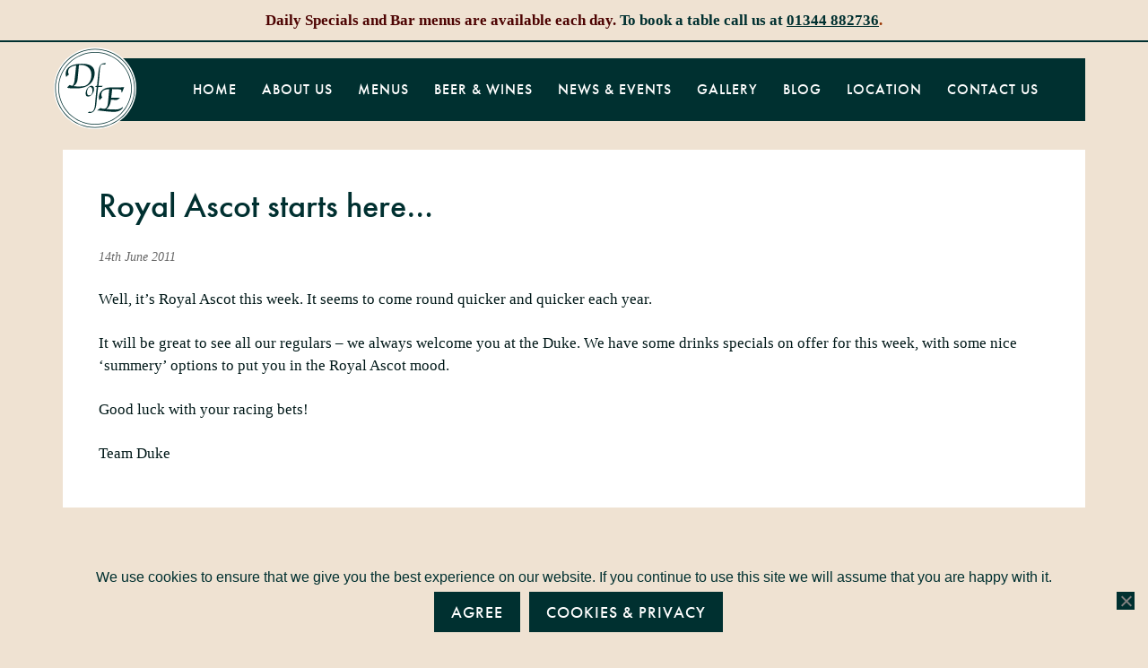

--- FILE ---
content_type: text/html; charset=UTF-8
request_url: https://www.thedukeofedinburgh.com/blog/royal-ascot-starts-here/
body_size: 11748
content:
<!DOCTYPE html>
<html lang="en-GB">
<head >
<meta charset="UTF-8" />
<meta name="viewport" content="width=device-width, initial-scale=1" />
<meta name='robots' content='index, follow, max-image-preview:large, max-snippet:-1, max-video-preview:-1' />
	<style>img:is([sizes="auto" i], [sizes^="auto," i]) { contain-intrinsic-size: 3000px 1500px }</style>
	
	<!-- This site is optimized with the Yoast SEO plugin v26.7 - https://yoast.com/wordpress/plugins/seo/ -->
	<title>Royal Ascot starts here... &#8226; The Duke of Edinburgh, Woodside, near Ascot</title>
	<link rel="canonical" href="https://www.thedukeofedinburgh.com/blog/royal-ascot-starts-here/" />
	<meta property="og:locale" content="en_GB" />
	<meta property="og:type" content="article" />
	<meta property="og:title" content="Royal Ascot starts here... &#8226; The Duke of Edinburgh, Woodside, near Ascot" />
	<meta property="og:description" content="Well, it&#8217;s Royal Ascot this week. It seems to come round quicker and quicker each year. It will be great to see all our regulars &#8211; we always welcome you at the Duke. We have some drinks specials on offer for this week, with some nice &#8216;summery&#8217; options to put you in the Royal Ascot [&hellip;]" />
	<meta property="og:url" content="https://www.thedukeofedinburgh.com/blog/royal-ascot-starts-here/" />
	<meta property="og:site_name" content="The Duke of Edinburgh, Woodside, near Ascot" />
	<meta property="article:publisher" content="https://www.facebook.com/The-Duke-of-Edinburgh-250406831475/" />
	<meta property="article:published_time" content="2011-06-14T06:54:00+00:00" />
	<meta property="article:modified_time" content="2017-04-21T11:20:42+00:00" />
	<meta name="author" content="The Duke of Edinburgh" />
	<meta name="twitter:card" content="summary_large_image" />
	<meta name="twitter:creator" content="@D_of_Edinburgh" />
	<meta name="twitter:site" content="@D_of_Edinburgh" />
	<meta name="twitter:label1" content="Written by" />
	<meta name="twitter:data1" content="The Duke of Edinburgh" />
	<script type="application/ld+json" class="yoast-schema-graph">{"@context":"https://schema.org","@graph":[{"@type":"Article","@id":"https://www.thedukeofedinburgh.com/blog/royal-ascot-starts-here/#article","isPartOf":{"@id":"https://www.thedukeofedinburgh.com/blog/royal-ascot-starts-here/"},"author":{"name":"The Duke of Edinburgh","@id":"https://www.thedukeofedinburgh.com/#/schema/person/cbca651a6042e5f75a29f4ecffa68f29"},"headline":"Royal Ascot starts here&#8230;","datePublished":"2011-06-14T06:54:00+00:00","dateModified":"2017-04-21T11:20:42+00:00","mainEntityOfPage":{"@id":"https://www.thedukeofedinburgh.com/blog/royal-ascot-starts-here/"},"wordCount":68,"commentCount":0,"articleSection":["Blog"],"inLanguage":"en-GB"},{"@type":"WebPage","@id":"https://www.thedukeofedinburgh.com/blog/royal-ascot-starts-here/","url":"https://www.thedukeofedinburgh.com/blog/royal-ascot-starts-here/","name":"Royal Ascot starts here... &#8226; The Duke of Edinburgh, Woodside, near Ascot","isPartOf":{"@id":"https://www.thedukeofedinburgh.com/#website"},"datePublished":"2011-06-14T06:54:00+00:00","dateModified":"2017-04-21T11:20:42+00:00","author":{"@id":"https://www.thedukeofedinburgh.com/#/schema/person/cbca651a6042e5f75a29f4ecffa68f29"},"breadcrumb":{"@id":"https://www.thedukeofedinburgh.com/blog/royal-ascot-starts-here/#breadcrumb"},"inLanguage":"en-GB","potentialAction":[{"@type":"ReadAction","target":["https://www.thedukeofedinburgh.com/blog/royal-ascot-starts-here/"]}]},{"@type":"BreadcrumbList","@id":"https://www.thedukeofedinburgh.com/blog/royal-ascot-starts-here/#breadcrumb","itemListElement":[{"@type":"ListItem","position":1,"name":"Home","item":"https://www.thedukeofedinburgh.com/"},{"@type":"ListItem","position":2,"name":"Royal Ascot starts here&#8230;"}]},{"@type":"WebSite","@id":"https://www.thedukeofedinburgh.com/#website","url":"https://www.thedukeofedinburgh.com/","name":"The Duke of Edinburgh, Woodside, near Ascot","description":"Cosy award winning pub with a variety of real ales from Arkell&#039;s of Swindon and great food.","potentialAction":[{"@type":"SearchAction","target":{"@type":"EntryPoint","urlTemplate":"https://www.thedukeofedinburgh.com/?s={search_term_string}"},"query-input":{"@type":"PropertyValueSpecification","valueRequired":true,"valueName":"search_term_string"}}],"inLanguage":"en-GB"},{"@type":"Person","@id":"https://www.thedukeofedinburgh.com/#/schema/person/cbca651a6042e5f75a29f4ecffa68f29","name":"The Duke of Edinburgh","image":{"@type":"ImageObject","inLanguage":"en-GB","@id":"https://www.thedukeofedinburgh.com/#/schema/person/image/","url":"https://secure.gravatar.com/avatar/757f584feb483906529aa30ae33f3f27?s=96&d=mm&r=g","contentUrl":"https://secure.gravatar.com/avatar/757f584feb483906529aa30ae33f3f27?s=96&d=mm&r=g","caption":"The Duke of Edinburgh"}}]}</script>
	<!-- / Yoast SEO plugin. -->


<link rel="alternate" type="application/rss+xml" title="The Duke of Edinburgh, Woodside, near Ascot &raquo; Feed" href="https://www.thedukeofedinburgh.com/feed/" />
		<!-- This site uses the Google Analytics by MonsterInsights plugin v9.11.1 - Using Analytics tracking - https://www.monsterinsights.com/ -->
							<script src="//www.googletagmanager.com/gtag/js?id=G-0M3YEEETMP"  data-cfasync="false" data-wpfc-render="false" type="text/javascript" async></script>
			<script data-cfasync="false" data-wpfc-render="false" type="text/javascript">
				var mi_version = '9.11.1';
				var mi_track_user = true;
				var mi_no_track_reason = '';
								var MonsterInsightsDefaultLocations = {"page_location":"https:\/\/www.thedukeofedinburgh.com\/blog\/royal-ascot-starts-here\/"};
								if ( typeof MonsterInsightsPrivacyGuardFilter === 'function' ) {
					var MonsterInsightsLocations = (typeof MonsterInsightsExcludeQuery === 'object') ? MonsterInsightsPrivacyGuardFilter( MonsterInsightsExcludeQuery ) : MonsterInsightsPrivacyGuardFilter( MonsterInsightsDefaultLocations );
				} else {
					var MonsterInsightsLocations = (typeof MonsterInsightsExcludeQuery === 'object') ? MonsterInsightsExcludeQuery : MonsterInsightsDefaultLocations;
				}

								var disableStrs = [
										'ga-disable-G-0M3YEEETMP',
									];

				/* Function to detect opted out users */
				function __gtagTrackerIsOptedOut() {
					for (var index = 0; index < disableStrs.length; index++) {
						if (document.cookie.indexOf(disableStrs[index] + '=true') > -1) {
							return true;
						}
					}

					return false;
				}

				/* Disable tracking if the opt-out cookie exists. */
				if (__gtagTrackerIsOptedOut()) {
					for (var index = 0; index < disableStrs.length; index++) {
						window[disableStrs[index]] = true;
					}
				}

				/* Opt-out function */
				function __gtagTrackerOptout() {
					for (var index = 0; index < disableStrs.length; index++) {
						document.cookie = disableStrs[index] + '=true; expires=Thu, 31 Dec 2099 23:59:59 UTC; path=/';
						window[disableStrs[index]] = true;
					}
				}

				if ('undefined' === typeof gaOptout) {
					function gaOptout() {
						__gtagTrackerOptout();
					}
				}
								window.dataLayer = window.dataLayer || [];

				window.MonsterInsightsDualTracker = {
					helpers: {},
					trackers: {},
				};
				if (mi_track_user) {
					function __gtagDataLayer() {
						dataLayer.push(arguments);
					}

					function __gtagTracker(type, name, parameters) {
						if (!parameters) {
							parameters = {};
						}

						if (parameters.send_to) {
							__gtagDataLayer.apply(null, arguments);
							return;
						}

						if (type === 'event') {
														parameters.send_to = monsterinsights_frontend.v4_id;
							var hookName = name;
							if (typeof parameters['event_category'] !== 'undefined') {
								hookName = parameters['event_category'] + ':' + name;
							}

							if (typeof MonsterInsightsDualTracker.trackers[hookName] !== 'undefined') {
								MonsterInsightsDualTracker.trackers[hookName](parameters);
							} else {
								__gtagDataLayer('event', name, parameters);
							}
							
						} else {
							__gtagDataLayer.apply(null, arguments);
						}
					}

					__gtagTracker('js', new Date());
					__gtagTracker('set', {
						'developer_id.dZGIzZG': true,
											});
					if ( MonsterInsightsLocations.page_location ) {
						__gtagTracker('set', MonsterInsightsLocations);
					}
										__gtagTracker('config', 'G-0M3YEEETMP', {"forceSSL":"true"} );
										window.gtag = __gtagTracker;										(function () {
						/* https://developers.google.com/analytics/devguides/collection/analyticsjs/ */
						/* ga and __gaTracker compatibility shim. */
						var noopfn = function () {
							return null;
						};
						var newtracker = function () {
							return new Tracker();
						};
						var Tracker = function () {
							return null;
						};
						var p = Tracker.prototype;
						p.get = noopfn;
						p.set = noopfn;
						p.send = function () {
							var args = Array.prototype.slice.call(arguments);
							args.unshift('send');
							__gaTracker.apply(null, args);
						};
						var __gaTracker = function () {
							var len = arguments.length;
							if (len === 0) {
								return;
							}
							var f = arguments[len - 1];
							if (typeof f !== 'object' || f === null || typeof f.hitCallback !== 'function') {
								if ('send' === arguments[0]) {
									var hitConverted, hitObject = false, action;
									if ('event' === arguments[1]) {
										if ('undefined' !== typeof arguments[3]) {
											hitObject = {
												'eventAction': arguments[3],
												'eventCategory': arguments[2],
												'eventLabel': arguments[4],
												'value': arguments[5] ? arguments[5] : 1,
											}
										}
									}
									if ('pageview' === arguments[1]) {
										if ('undefined' !== typeof arguments[2]) {
											hitObject = {
												'eventAction': 'page_view',
												'page_path': arguments[2],
											}
										}
									}
									if (typeof arguments[2] === 'object') {
										hitObject = arguments[2];
									}
									if (typeof arguments[5] === 'object') {
										Object.assign(hitObject, arguments[5]);
									}
									if ('undefined' !== typeof arguments[1].hitType) {
										hitObject = arguments[1];
										if ('pageview' === hitObject.hitType) {
											hitObject.eventAction = 'page_view';
										}
									}
									if (hitObject) {
										action = 'timing' === arguments[1].hitType ? 'timing_complete' : hitObject.eventAction;
										hitConverted = mapArgs(hitObject);
										__gtagTracker('event', action, hitConverted);
									}
								}
								return;
							}

							function mapArgs(args) {
								var arg, hit = {};
								var gaMap = {
									'eventCategory': 'event_category',
									'eventAction': 'event_action',
									'eventLabel': 'event_label',
									'eventValue': 'event_value',
									'nonInteraction': 'non_interaction',
									'timingCategory': 'event_category',
									'timingVar': 'name',
									'timingValue': 'value',
									'timingLabel': 'event_label',
									'page': 'page_path',
									'location': 'page_location',
									'title': 'page_title',
									'referrer' : 'page_referrer',
								};
								for (arg in args) {
																		if (!(!args.hasOwnProperty(arg) || !gaMap.hasOwnProperty(arg))) {
										hit[gaMap[arg]] = args[arg];
									} else {
										hit[arg] = args[arg];
									}
								}
								return hit;
							}

							try {
								f.hitCallback();
							} catch (ex) {
							}
						};
						__gaTracker.create = newtracker;
						__gaTracker.getByName = newtracker;
						__gaTracker.getAll = function () {
							return [];
						};
						__gaTracker.remove = noopfn;
						__gaTracker.loaded = true;
						window['__gaTracker'] = __gaTracker;
					})();
									} else {
										console.log("");
					(function () {
						function __gtagTracker() {
							return null;
						}

						window['__gtagTracker'] = __gtagTracker;
						window['gtag'] = __gtagTracker;
					})();
									}
			</script>
							<!-- / Google Analytics by MonsterInsights -->
		<script type="text/javascript">
/* <![CDATA[ */
window._wpemojiSettings = {"baseUrl":"https:\/\/s.w.org\/images\/core\/emoji\/15.0.3\/72x72\/","ext":".png","svgUrl":"https:\/\/s.w.org\/images\/core\/emoji\/15.0.3\/svg\/","svgExt":".svg","source":{"concatemoji":"https:\/\/www.thedukeofedinburgh.com\/wp-includes\/js\/wp-emoji-release.min.js?ver=6.7.4"}};
/*! This file is auto-generated */
!function(i,n){var o,s,e;function c(e){try{var t={supportTests:e,timestamp:(new Date).valueOf()};sessionStorage.setItem(o,JSON.stringify(t))}catch(e){}}function p(e,t,n){e.clearRect(0,0,e.canvas.width,e.canvas.height),e.fillText(t,0,0);var t=new Uint32Array(e.getImageData(0,0,e.canvas.width,e.canvas.height).data),r=(e.clearRect(0,0,e.canvas.width,e.canvas.height),e.fillText(n,0,0),new Uint32Array(e.getImageData(0,0,e.canvas.width,e.canvas.height).data));return t.every(function(e,t){return e===r[t]})}function u(e,t,n){switch(t){case"flag":return n(e,"\ud83c\udff3\ufe0f\u200d\u26a7\ufe0f","\ud83c\udff3\ufe0f\u200b\u26a7\ufe0f")?!1:!n(e,"\ud83c\uddfa\ud83c\uddf3","\ud83c\uddfa\u200b\ud83c\uddf3")&&!n(e,"\ud83c\udff4\udb40\udc67\udb40\udc62\udb40\udc65\udb40\udc6e\udb40\udc67\udb40\udc7f","\ud83c\udff4\u200b\udb40\udc67\u200b\udb40\udc62\u200b\udb40\udc65\u200b\udb40\udc6e\u200b\udb40\udc67\u200b\udb40\udc7f");case"emoji":return!n(e,"\ud83d\udc26\u200d\u2b1b","\ud83d\udc26\u200b\u2b1b")}return!1}function f(e,t,n){var r="undefined"!=typeof WorkerGlobalScope&&self instanceof WorkerGlobalScope?new OffscreenCanvas(300,150):i.createElement("canvas"),a=r.getContext("2d",{willReadFrequently:!0}),o=(a.textBaseline="top",a.font="600 32px Arial",{});return e.forEach(function(e){o[e]=t(a,e,n)}),o}function t(e){var t=i.createElement("script");t.src=e,t.defer=!0,i.head.appendChild(t)}"undefined"!=typeof Promise&&(o="wpEmojiSettingsSupports",s=["flag","emoji"],n.supports={everything:!0,everythingExceptFlag:!0},e=new Promise(function(e){i.addEventListener("DOMContentLoaded",e,{once:!0})}),new Promise(function(t){var n=function(){try{var e=JSON.parse(sessionStorage.getItem(o));if("object"==typeof e&&"number"==typeof e.timestamp&&(new Date).valueOf()<e.timestamp+604800&&"object"==typeof e.supportTests)return e.supportTests}catch(e){}return null}();if(!n){if("undefined"!=typeof Worker&&"undefined"!=typeof OffscreenCanvas&&"undefined"!=typeof URL&&URL.createObjectURL&&"undefined"!=typeof Blob)try{var e="postMessage("+f.toString()+"("+[JSON.stringify(s),u.toString(),p.toString()].join(",")+"));",r=new Blob([e],{type:"text/javascript"}),a=new Worker(URL.createObjectURL(r),{name:"wpTestEmojiSupports"});return void(a.onmessage=function(e){c(n=e.data),a.terminate(),t(n)})}catch(e){}c(n=f(s,u,p))}t(n)}).then(function(e){for(var t in e)n.supports[t]=e[t],n.supports.everything=n.supports.everything&&n.supports[t],"flag"!==t&&(n.supports.everythingExceptFlag=n.supports.everythingExceptFlag&&n.supports[t]);n.supports.everythingExceptFlag=n.supports.everythingExceptFlag&&!n.supports.flag,n.DOMReady=!1,n.readyCallback=function(){n.DOMReady=!0}}).then(function(){return e}).then(function(){var e;n.supports.everything||(n.readyCallback(),(e=n.source||{}).concatemoji?t(e.concatemoji):e.wpemoji&&e.twemoji&&(t(e.twemoji),t(e.wpemoji)))}))}((window,document),window._wpemojiSettings);
/* ]]> */
</script>
<link rel='stylesheet' id='unslider-css-css' href='https://www.thedukeofedinburgh.com/wp-content/themes/duke/css/unslider.css?ver=6.7.4' type='text/css' media='all' />
<link rel='stylesheet' id='the-duke-of-edinburgh-css' href='https://www.thedukeofedinburgh.com/wp-content/themes/duke/style.css?ver=6.7.4' type='text/css' media='all' />
<style id='wp-emoji-styles-inline-css' type='text/css'>

	img.wp-smiley, img.emoji {
		display: inline !important;
		border: none !important;
		box-shadow: none !important;
		height: 1em !important;
		width: 1em !important;
		margin: 0 0.07em !important;
		vertical-align: -0.1em !important;
		background: none !important;
		padding: 0 !important;
	}
</style>
<link rel='stylesheet' id='wp-block-library-css' href='https://www.thedukeofedinburgh.com/wp-includes/css/dist/block-library/style.min.css?ver=6.7.4' type='text/css' media='all' />
<style id='oik-address-style-inline-css' type='text/css'>


</style>
<style id='oik-contact-form-style-inline-css' type='text/css'>


</style>
<style id='oik-countdown-style-inline-css' type='text/css'>


</style>
<style id='oik-follow-me-style-inline-css' type='text/css'>


</style>
<style id='oik-googlemap-style-inline-css' type='text/css'>


</style>
<style id='oik-paypal-style-inline-css' type='text/css'>
.wp-block-oik-paypal form input[type=image]{border:none;width:auto}

</style>
<style id='oik-shortcode-block-style-inline-css' type='text/css'>


</style>
<style id='oik-contact-field-style-inline-css' type='text/css'>
.bw_contact_form .bw_grid>div,.bw_contact_form bw_grid .is-style-grid{display:grid;gap:10px;grid-template-columns:1fr 3fr}.bw_contact_form .bw_grid .is-style-above,.wp-block-oik-contact-field .is-style-above{display:grid;grid-template-columns:1fr}.bw_contact_form .bw_grid .is-style-reversed,.bw_contact_form .bw_grid .is-style-reversed>div{display:grid;gap:10px;grid-template-columns:1fr 3fr}.bw_contact_form .bw_grid .is-style-reversed>div .label,.bw_contact_form .bw_grid .is-style-reversed>label{grid-column-start:2;grid-row-start:1}.bw_contact_form .bw_grid .is-style-reversed input,.bw_contact_form .bw_grid .is-style-reversed>div .field{grid-column-start:1;grid-row-start:1}

</style>
<style id='classic-theme-styles-inline-css' type='text/css'>
/*! This file is auto-generated */
.wp-block-button__link{color:#fff;background-color:#32373c;border-radius:9999px;box-shadow:none;text-decoration:none;padding:calc(.667em + 2px) calc(1.333em + 2px);font-size:1.125em}.wp-block-file__button{background:#32373c;color:#fff;text-decoration:none}
</style>
<style id='global-styles-inline-css' type='text/css'>
:root{--wp--preset--aspect-ratio--square: 1;--wp--preset--aspect-ratio--4-3: 4/3;--wp--preset--aspect-ratio--3-4: 3/4;--wp--preset--aspect-ratio--3-2: 3/2;--wp--preset--aspect-ratio--2-3: 2/3;--wp--preset--aspect-ratio--16-9: 16/9;--wp--preset--aspect-ratio--9-16: 9/16;--wp--preset--color--black: #000000;--wp--preset--color--cyan-bluish-gray: #abb8c3;--wp--preset--color--white: #ffffff;--wp--preset--color--pale-pink: #f78da7;--wp--preset--color--vivid-red: #cf2e2e;--wp--preset--color--luminous-vivid-orange: #ff6900;--wp--preset--color--luminous-vivid-amber: #fcb900;--wp--preset--color--light-green-cyan: #7bdcb5;--wp--preset--color--vivid-green-cyan: #00d084;--wp--preset--color--pale-cyan-blue: #8ed1fc;--wp--preset--color--vivid-cyan-blue: #0693e3;--wp--preset--color--vivid-purple: #9b51e0;--wp--preset--gradient--vivid-cyan-blue-to-vivid-purple: linear-gradient(135deg,rgba(6,147,227,1) 0%,rgb(155,81,224) 100%);--wp--preset--gradient--light-green-cyan-to-vivid-green-cyan: linear-gradient(135deg,rgb(122,220,180) 0%,rgb(0,208,130) 100%);--wp--preset--gradient--luminous-vivid-amber-to-luminous-vivid-orange: linear-gradient(135deg,rgba(252,185,0,1) 0%,rgba(255,105,0,1) 100%);--wp--preset--gradient--luminous-vivid-orange-to-vivid-red: linear-gradient(135deg,rgba(255,105,0,1) 0%,rgb(207,46,46) 100%);--wp--preset--gradient--very-light-gray-to-cyan-bluish-gray: linear-gradient(135deg,rgb(238,238,238) 0%,rgb(169,184,195) 100%);--wp--preset--gradient--cool-to-warm-spectrum: linear-gradient(135deg,rgb(74,234,220) 0%,rgb(151,120,209) 20%,rgb(207,42,186) 40%,rgb(238,44,130) 60%,rgb(251,105,98) 80%,rgb(254,248,76) 100%);--wp--preset--gradient--blush-light-purple: linear-gradient(135deg,rgb(255,206,236) 0%,rgb(152,150,240) 100%);--wp--preset--gradient--blush-bordeaux: linear-gradient(135deg,rgb(254,205,165) 0%,rgb(254,45,45) 50%,rgb(107,0,62) 100%);--wp--preset--gradient--luminous-dusk: linear-gradient(135deg,rgb(255,203,112) 0%,rgb(199,81,192) 50%,rgb(65,88,208) 100%);--wp--preset--gradient--pale-ocean: linear-gradient(135deg,rgb(255,245,203) 0%,rgb(182,227,212) 50%,rgb(51,167,181) 100%);--wp--preset--gradient--electric-grass: linear-gradient(135deg,rgb(202,248,128) 0%,rgb(113,206,126) 100%);--wp--preset--gradient--midnight: linear-gradient(135deg,rgb(2,3,129) 0%,rgb(40,116,252) 100%);--wp--preset--font-size--small: 13px;--wp--preset--font-size--medium: 20px;--wp--preset--font-size--large: 36px;--wp--preset--font-size--x-large: 42px;--wp--preset--spacing--20: 0.44rem;--wp--preset--spacing--30: 0.67rem;--wp--preset--spacing--40: 1rem;--wp--preset--spacing--50: 1.5rem;--wp--preset--spacing--60: 2.25rem;--wp--preset--spacing--70: 3.38rem;--wp--preset--spacing--80: 5.06rem;--wp--preset--shadow--natural: 6px 6px 9px rgba(0, 0, 0, 0.2);--wp--preset--shadow--deep: 12px 12px 50px rgba(0, 0, 0, 0.4);--wp--preset--shadow--sharp: 6px 6px 0px rgba(0, 0, 0, 0.2);--wp--preset--shadow--outlined: 6px 6px 0px -3px rgba(255, 255, 255, 1), 6px 6px rgba(0, 0, 0, 1);--wp--preset--shadow--crisp: 6px 6px 0px rgba(0, 0, 0, 1);}:where(.is-layout-flex){gap: 0.5em;}:where(.is-layout-grid){gap: 0.5em;}body .is-layout-flex{display: flex;}.is-layout-flex{flex-wrap: wrap;align-items: center;}.is-layout-flex > :is(*, div){margin: 0;}body .is-layout-grid{display: grid;}.is-layout-grid > :is(*, div){margin: 0;}:where(.wp-block-columns.is-layout-flex){gap: 2em;}:where(.wp-block-columns.is-layout-grid){gap: 2em;}:where(.wp-block-post-template.is-layout-flex){gap: 1.25em;}:where(.wp-block-post-template.is-layout-grid){gap: 1.25em;}.has-black-color{color: var(--wp--preset--color--black) !important;}.has-cyan-bluish-gray-color{color: var(--wp--preset--color--cyan-bluish-gray) !important;}.has-white-color{color: var(--wp--preset--color--white) !important;}.has-pale-pink-color{color: var(--wp--preset--color--pale-pink) !important;}.has-vivid-red-color{color: var(--wp--preset--color--vivid-red) !important;}.has-luminous-vivid-orange-color{color: var(--wp--preset--color--luminous-vivid-orange) !important;}.has-luminous-vivid-amber-color{color: var(--wp--preset--color--luminous-vivid-amber) !important;}.has-light-green-cyan-color{color: var(--wp--preset--color--light-green-cyan) !important;}.has-vivid-green-cyan-color{color: var(--wp--preset--color--vivid-green-cyan) !important;}.has-pale-cyan-blue-color{color: var(--wp--preset--color--pale-cyan-blue) !important;}.has-vivid-cyan-blue-color{color: var(--wp--preset--color--vivid-cyan-blue) !important;}.has-vivid-purple-color{color: var(--wp--preset--color--vivid-purple) !important;}.has-black-background-color{background-color: var(--wp--preset--color--black) !important;}.has-cyan-bluish-gray-background-color{background-color: var(--wp--preset--color--cyan-bluish-gray) !important;}.has-white-background-color{background-color: var(--wp--preset--color--white) !important;}.has-pale-pink-background-color{background-color: var(--wp--preset--color--pale-pink) !important;}.has-vivid-red-background-color{background-color: var(--wp--preset--color--vivid-red) !important;}.has-luminous-vivid-orange-background-color{background-color: var(--wp--preset--color--luminous-vivid-orange) !important;}.has-luminous-vivid-amber-background-color{background-color: var(--wp--preset--color--luminous-vivid-amber) !important;}.has-light-green-cyan-background-color{background-color: var(--wp--preset--color--light-green-cyan) !important;}.has-vivid-green-cyan-background-color{background-color: var(--wp--preset--color--vivid-green-cyan) !important;}.has-pale-cyan-blue-background-color{background-color: var(--wp--preset--color--pale-cyan-blue) !important;}.has-vivid-cyan-blue-background-color{background-color: var(--wp--preset--color--vivid-cyan-blue) !important;}.has-vivid-purple-background-color{background-color: var(--wp--preset--color--vivid-purple) !important;}.has-black-border-color{border-color: var(--wp--preset--color--black) !important;}.has-cyan-bluish-gray-border-color{border-color: var(--wp--preset--color--cyan-bluish-gray) !important;}.has-white-border-color{border-color: var(--wp--preset--color--white) !important;}.has-pale-pink-border-color{border-color: var(--wp--preset--color--pale-pink) !important;}.has-vivid-red-border-color{border-color: var(--wp--preset--color--vivid-red) !important;}.has-luminous-vivid-orange-border-color{border-color: var(--wp--preset--color--luminous-vivid-orange) !important;}.has-luminous-vivid-amber-border-color{border-color: var(--wp--preset--color--luminous-vivid-amber) !important;}.has-light-green-cyan-border-color{border-color: var(--wp--preset--color--light-green-cyan) !important;}.has-vivid-green-cyan-border-color{border-color: var(--wp--preset--color--vivid-green-cyan) !important;}.has-pale-cyan-blue-border-color{border-color: var(--wp--preset--color--pale-cyan-blue) !important;}.has-vivid-cyan-blue-border-color{border-color: var(--wp--preset--color--vivid-cyan-blue) !important;}.has-vivid-purple-border-color{border-color: var(--wp--preset--color--vivid-purple) !important;}.has-vivid-cyan-blue-to-vivid-purple-gradient-background{background: var(--wp--preset--gradient--vivid-cyan-blue-to-vivid-purple) !important;}.has-light-green-cyan-to-vivid-green-cyan-gradient-background{background: var(--wp--preset--gradient--light-green-cyan-to-vivid-green-cyan) !important;}.has-luminous-vivid-amber-to-luminous-vivid-orange-gradient-background{background: var(--wp--preset--gradient--luminous-vivid-amber-to-luminous-vivid-orange) !important;}.has-luminous-vivid-orange-to-vivid-red-gradient-background{background: var(--wp--preset--gradient--luminous-vivid-orange-to-vivid-red) !important;}.has-very-light-gray-to-cyan-bluish-gray-gradient-background{background: var(--wp--preset--gradient--very-light-gray-to-cyan-bluish-gray) !important;}.has-cool-to-warm-spectrum-gradient-background{background: var(--wp--preset--gradient--cool-to-warm-spectrum) !important;}.has-blush-light-purple-gradient-background{background: var(--wp--preset--gradient--blush-light-purple) !important;}.has-blush-bordeaux-gradient-background{background: var(--wp--preset--gradient--blush-bordeaux) !important;}.has-luminous-dusk-gradient-background{background: var(--wp--preset--gradient--luminous-dusk) !important;}.has-pale-ocean-gradient-background{background: var(--wp--preset--gradient--pale-ocean) !important;}.has-electric-grass-gradient-background{background: var(--wp--preset--gradient--electric-grass) !important;}.has-midnight-gradient-background{background: var(--wp--preset--gradient--midnight) !important;}.has-small-font-size{font-size: var(--wp--preset--font-size--small) !important;}.has-medium-font-size{font-size: var(--wp--preset--font-size--medium) !important;}.has-large-font-size{font-size: var(--wp--preset--font-size--large) !important;}.has-x-large-font-size{font-size: var(--wp--preset--font-size--x-large) !important;}
:where(.wp-block-post-template.is-layout-flex){gap: 1.25em;}:where(.wp-block-post-template.is-layout-grid){gap: 1.25em;}
:where(.wp-block-columns.is-layout-flex){gap: 2em;}:where(.wp-block-columns.is-layout-grid){gap: 2em;}
:root :where(.wp-block-pullquote){font-size: 1.5em;line-height: 1.6;}
</style>
<link rel='stylesheet' id='cookie-notice-front-css' href='https://www.thedukeofedinburgh.com/wp-content/plugins/cookie-notice/css/front.min.css?ver=2.5.11' type='text/css' media='all' />
<link rel='stylesheet' id='wpa-style-css' href='https://www.thedukeofedinburgh.com/wp-content/plugins/wp-accessibility/css/wpa-style.css?ver=2.2.6' type='text/css' media='all' />
<style id='wpa-style-inline-css' type='text/css'>

.wpa-hide-ltr#skiplinks a, .wpa-hide-ltr#skiplinks a:hover, .wpa-hide-ltr#skiplinks a:visited {
	
}
.wpa-hide-ltr#skiplinks a:active,  .wpa-hide-ltr#skiplinks a:focus {
	
}
	:root { --admin-bar-top : 7px; }
</style>
<link rel='stylesheet' id='wp-featherlight-css' href='https://www.thedukeofedinburgh.com/wp-content/plugins/wp-featherlight/css/wp-featherlight.min.css?ver=1.3.4' type='text/css' media='all' />
<script type="text/javascript" src="https://www.thedukeofedinburgh.com/wp-includes/js/jquery/jquery.min.js?ver=3.7.1" id="jquery-core-js"></script>
<script type="text/javascript" src="https://www.thedukeofedinburgh.com/wp-includes/js/jquery/jquery-migrate.min.js?ver=3.4.1" id="jquery-migrate-js"></script>
<script type="text/javascript" src="https://www.thedukeofedinburgh.com/wp-content/plugins/google-analytics-for-wordpress/assets/js/frontend-gtag.min.js?ver=9.11.1" id="monsterinsights-frontend-script-js" async="async" data-wp-strategy="async"></script>
<script data-cfasync="false" data-wpfc-render="false" type="text/javascript" id='monsterinsights-frontend-script-js-extra'>/* <![CDATA[ */
var monsterinsights_frontend = {"js_events_tracking":"true","download_extensions":"doc,pdf,ppt,zip,xls,docx,pptx,xlsx","inbound_paths":"[]","home_url":"https:\/\/www.thedukeofedinburgh.com","hash_tracking":"false","v4_id":"G-0M3YEEETMP"};/* ]]> */
</script>
<link rel="https://api.w.org/" href="https://www.thedukeofedinburgh.com/wp-json/" /><link rel="alternate" title="JSON" type="application/json" href="https://www.thedukeofedinburgh.com/wp-json/wp/v2/posts/513" /><link rel="EditURI" type="application/rsd+xml" title="RSD" href="https://www.thedukeofedinburgh.com/xmlrpc.php?rsd" />
<meta name="generator" content="WordPress 6.7.4" />
<link rel='shortlink' href='https://www.thedukeofedinburgh.com/?p=513' />
<link rel="alternate" title="oEmbed (JSON)" type="application/json+oembed" href="https://www.thedukeofedinburgh.com/wp-json/oembed/1.0/embed?url=https%3A%2F%2Fwww.thedukeofedinburgh.com%2Fblog%2Froyal-ascot-starts-here%2F" />
<link rel="alternate" title="oEmbed (XML)" type="text/xml+oembed" href="https://www.thedukeofedinburgh.com/wp-json/oembed/1.0/embed?url=https%3A%2F%2Fwww.thedukeofedinburgh.com%2Fblog%2Froyal-ascot-starts-here%2F&#038;format=xml" />
<link rel="pingback" href="https://www.thedukeofedinburgh.com/xmlrpc.php" />
<script src="https://use.typekit.net/dgz1fow.js"></script>
<script>try{Typekit.load({ async: true });}catch(e){}</script><link rel="icon" href="https://www.thedukeofedinburgh.com/wp-content/uploads/2017/03/cropped-site-icon-300x300.png" sizes="32x32" />
<link rel="icon" href="https://www.thedukeofedinburgh.com/wp-content/uploads/2017/03/cropped-site-icon-300x300.png" sizes="192x192" />
<link rel="apple-touch-icon" href="https://www.thedukeofedinburgh.com/wp-content/uploads/2017/03/cropped-site-icon-300x300.png" />
<meta name="msapplication-TileImage" content="https://www.thedukeofedinburgh.com/wp-content/uploads/2017/03/cropped-site-icon-300x300.png" />
</head>
<body class="post-template-default single single-post postid-513 single-format-standard cookies-not-set desktop chrome wp-featherlight-captions header-image header-full-width full-width-content genesis-breadcrumbs-hidden genesis-footer-widgets-visible"><div class="site-container"><div class="utility-bar utility-banner"><div class="wrap"><section id="black-studio-tinymce-7" class="widget widget_black_studio_tinymce"><div class="widget-wrap"><div class="textwidget"><p style="text-align: center;"><strong><span style="color: #4d0302;">Daily Specials and Bar menus are available each day.</span> To book a table call us at <span style="color: #993300;"><strong><a href="tel:01344882736">01344 882736</a>.<br />
</strong></span></strong></p>
</div></div></section>
</div></div><header class="site-header"><div class="wrap"><div class="title-area"><p class="site-title"><a href="https://www.thedukeofedinburgh.com/">The Duke of Edinburgh, Woodside, near Ascot</a></p><p class="site-description">Cosy award winning pub with a variety of real ales from Arkell&#039;s of Swindon and great food.</p></div><nav class="nav-primary" aria-label="Main"><div class="wrap"><ul id="menu-main-nav" class="menu genesis-nav-menu menu-primary"><li id="menu-item-1377" class="menu-item menu-item-type-post_type menu-item-object-page menu-item-home menu-item-1377"><a href="https://www.thedukeofedinburgh.com/"><span >Home</span></a></li>
<li id="menu-item-130" class="menu-item menu-item-type-custom menu-item-object-custom menu-item-has-children menu-item-130"><a href="#0"><span >About Us</span></a>
<ul class="sub-menu">
	<li id="menu-item-125" class="menu-item menu-item-type-post_type menu-item-object-page menu-item-125"><a href="https://www.thedukeofedinburgh.com/about-us/the-duke-of-edinburgh-2/"><span >The Duke of Edinburgh</span></a></li>
	<li id="menu-item-124" class="menu-item menu-item-type-post_type menu-item-object-page menu-item-124"><a href="https://www.thedukeofedinburgh.com/about-us/outside-areas/"><span >Our outside areas</span></a></li>
	<li id="menu-item-123" class="menu-item menu-item-type-post_type menu-item-object-page menu-item-123"><a href="https://www.thedukeofedinburgh.com/about-us/trip-advisor/"><span >Trip Advisor</span></a></li>
	<li id="menu-item-122" class="menu-item menu-item-type-post_type menu-item-object-page menu-item-122"><a href="https://www.thedukeofedinburgh.com/about-us/recycling-at-the-duke/"><span >Recycling at the Duke</span></a></li>
	<li id="menu-item-121" class="menu-item menu-item-type-post_type menu-item-object-page menu-item-121"><a href="https://www.thedukeofedinburgh.com/about-us/ascot/"><span >Ascot</span></a></li>
	<li id="menu-item-120" class="menu-item menu-item-type-post_type menu-item-object-page menu-item-120"><a href="https://www.thedukeofedinburgh.com/about-us/royal-ascot/"><span >Royal Ascot</span></a></li>
	<li id="menu-item-119" class="menu-item menu-item-type-post_type menu-item-object-page menu-item-119"><a href="https://www.thedukeofedinburgh.com/about-us/useful-links/"><span >Useful Links</span></a></li>
</ul>
</li>
<li id="menu-item-4157" class="menu-item menu-item-type-custom menu-item-object-custom menu-item-has-children menu-item-4157"><a href="#"><span >Menus</span></a>
<ul class="sub-menu">
	<li id="menu-item-4158" class="menu-item menu-item-type-post_type menu-item-object-page menu-item-4158"><a href="https://www.thedukeofedinburgh.com/menus/bar-lunch/"><span >Bar &#038; Lunch</span></a></li>
	<li id="menu-item-4217" class="menu-item menu-item-type-post_type menu-item-object-page menu-item-4217"><a href="https://www.thedukeofedinburgh.com/menus/restaurant-a-la-carte/"><span >A la Carte</span></a></li>
	<li id="menu-item-4218" class="menu-item menu-item-type-post_type menu-item-object-page menu-item-4218"><a href="https://www.thedukeofedinburgh.com/menus/sunday-lunch/"><span >Sunday Lunch</span></a></li>
	<li id="menu-item-5097" class="menu-item menu-item-type-post_type menu-item-object-page menu-item-5097"><a href="https://www.thedukeofedinburgh.com/menus/christmas-2024/"><span >Christmas 2024</span></a></li>
</ul>
</li>
<li id="menu-item-132" class="menu-item menu-item-type-custom menu-item-object-custom menu-item-has-children menu-item-132"><a href="#0"><span >Beer &#038; Wines</span></a>
<ul class="sub-menu">
	<li id="menu-item-278" class="menu-item menu-item-type-post_type menu-item-object-page menu-item-278"><a href="https://www.thedukeofedinburgh.com/beer-wines/real-ales/"><span >Real Ales</span></a></li>
	<li id="menu-item-277" class="menu-item menu-item-type-post_type menu-item-object-page menu-item-277"><a href="https://www.thedukeofedinburgh.com/beer-wines/lagers-ciders-etc/"><span >Lagers, Ciders, Guinness etc.</span></a></li>
	<li id="menu-item-276" class="menu-item menu-item-type-post_type menu-item-object-page menu-item-276"><a href="https://www.thedukeofedinburgh.com/beer-wines/special-ales/"><span >‘Special’ Ales</span></a></li>
	<li id="menu-item-280" class="menu-item menu-item-type-post_type menu-item-object-page menu-item-280"><a href="https://www.thedukeofedinburgh.com/beer-wines/wine-list/"><span >Wine List</span></a></li>
</ul>
</li>
<li id="menu-item-133" class="menu-item menu-item-type-custom menu-item-object-custom menu-item-has-children menu-item-133"><a href="#0"><span >News &#038; Events</span></a>
<ul class="sub-menu">
	<li id="menu-item-158" class="menu-item menu-item-type-taxonomy menu-item-object-category menu-item-158"><a href="https://www.thedukeofedinburgh.com/news-events/duke-news/"><span >Duke News</span></a></li>
	<li id="menu-item-1295" class="menu-item menu-item-type-custom menu-item-object-custom menu-item-has-children menu-item-1295"><a href="#0"><span >Chelsea FC</span></a>
	<ul class="sub-menu">
		<li id="menu-item-159" class="menu-item menu-item-type-taxonomy menu-item-object-category menu-item-159"><a href="https://www.thedukeofedinburgh.com/news-events/legends-nights/"><span >Legends&#8217; Nights</span></a></li>
		<li id="menu-item-1296" class="menu-item menu-item-type-post_type menu-item-object-page menu-item-1296"><a href="https://www.thedukeofedinburgh.com/gallery/chelsea-fc/champions-league-trophy/"><span >Champions League Trophy</span></a></li>
	</ul>
</li>
	<li id="menu-item-1288" class="menu-item menu-item-type-post_type menu-item-object-page menu-item-1288"><a href="https://www.thedukeofedinburgh.com/giftvoucher/"><span >Gift Vouchers</span></a></li>
	<li id="menu-item-1294" class="menu-item menu-item-type-post_type menu-item-object-page menu-item-1294"><a href="https://www.thedukeofedinburgh.com/birthdays/"><span >Birthdays</span></a></li>
</ul>
</li>
<li id="menu-item-152" class="menu-item menu-item-type-custom menu-item-object-custom menu-item-has-children menu-item-152"><a href="#0"><span >Gallery</span></a>
<ul class="sub-menu">
	<li id="menu-item-189" class="menu-item menu-item-type-custom menu-item-object-custom menu-item-has-children menu-item-189"><a href="#0"><span >Pub Photos</span></a>
	<ul class="sub-menu">
		<li id="menu-item-190" class="menu-item menu-item-type-post_type menu-item-object-page menu-item-190"><a href="https://www.thedukeofedinburgh.com/gallery/pub-photos/after-refurbishment/"><span >After Refurbishment</span></a></li>
		<li id="menu-item-221" class="menu-item menu-item-type-post_type menu-item-object-page menu-item-221"><a href="https://www.thedukeofedinburgh.com/gallery/pub-photos/the-duke/"><span >The Duke</span></a></li>
		<li id="menu-item-3472" class="menu-item menu-item-type-post_type menu-item-object-page menu-item-3472"><a href="https://www.thedukeofedinburgh.com/gallery/pub-photos/super-tent/"><span >Super Tent</span></a></li>
	</ul>
</li>
	<li id="menu-item-220" class="menu-item menu-item-type-post_type menu-item-object-page menu-item-220"><a href="https://www.thedukeofedinburgh.com/gallery/royal-wedding-celebration-william-kate-29th-april-2011/"><span >Royal Wedding Celebration</span></a></li>
	<li id="menu-item-1326" class="menu-item menu-item-type-custom menu-item-object-custom menu-item-has-children menu-item-1326"><a href="#0"><span >Party Nights</span></a>
	<ul class="sub-menu">
		<li id="menu-item-1371" class="menu-item menu-item-type-post_type menu-item-object-page menu-item-1371"><a href="https://www.thedukeofedinburgh.com/gallery/party-nights/staff-parties/"><span >Staff Parties</span></a></li>
		<li id="menu-item-1368" class="menu-item menu-item-type-post_type menu-item-object-page menu-item-1368"><a href="https://www.thedukeofedinburgh.com/gallery/party-nights/christmas-2009/"><span >Christmas 2009</span></a></li>
		<li id="menu-item-1369" class="menu-item menu-item-type-post_type menu-item-object-page menu-item-1369"><a href="https://www.thedukeofedinburgh.com/gallery/party-nights/motown-evening/"><span >Motown Evening</span></a></li>
	</ul>
</li>
</ul>
</li>
<li id="menu-item-153" class="menu-item menu-item-type-taxonomy menu-item-object-category current-post-ancestor current-menu-parent current-post-parent menu-item-153"><a href="https://www.thedukeofedinburgh.com/blog/"><span >Blog</span></a></li>
<li id="menu-item-161" class="menu-item menu-item-type-post_type menu-item-object-page menu-item-161"><a href="https://www.thedukeofedinburgh.com/location/"><span >Location</span></a></li>
<li id="menu-item-162" class="menu-item menu-item-type-post_type menu-item-object-page menu-item-has-children menu-item-162"><a href="https://www.thedukeofedinburgh.com/contact-us/"><span >Contact Us</span></a>
<ul class="sub-menu">
	<li id="menu-item-3146" class="menu-item menu-item-type-post_type menu-item-object-page menu-item-3146"><a href="https://www.thedukeofedinburgh.com/visitors-book/"><span >Visitors’ Book</span></a></li>
</ul>
</li>
</ul></div></nav></div></header><div class="space"></div><div class="site-inner"><div class="wrap"><div class="content-sidebar-wrap"><main class="content"><article class="post-513 post type-post status-publish format-standard category-blog entry" aria-label="Royal Ascot starts here&#8230;"><header class="entry-header"><h1 class="entry-title">Royal Ascot starts here&#8230;</h1>
<p class="entry-meta"><time class="entry-time">14th June 2011</time></p></header><div class="entry-content"><p>Well, it&#8217;s Royal Ascot this week.  It seems to come round quicker and quicker each year.</p>
<p>It will be great to see all our regulars &#8211; we always welcome you at the Duke.  We have some drinks specials on offer for this week, with some nice &#8216;summery&#8217; options to put you in the Royal Ascot mood.</p>
<p>Good luck with your racing bets!</p>
<p>Team Duke</p>
</div><footer class="entry-footer"></footer></article></main></div></div></div><div class="footer-widgets"><div class="wrap"><div class="widget-area footer-widgets-1 footer-widget-area"><section id="black-studio-tinymce-4" class="widget widget_black_studio_tinymce"><div class="widget-wrap"><div class="textwidget"><h2>Duke News &amp; Duke Blog</h2>
<p class="p1">For all the latest news and information on the Duke go to the <a href="https://www.thedukeofedinburgh.com/news-events/duke-news/">News page</a> and the <a href="https://www.thedukeofedinburgh.com/blog/">Duke Blog</a>. Register for updates on Duke related news and events via the <a href="https://www.thedukeofedinburgh.com/contact-us/"><span class="s1">Contact Us page here</span></a>, and read about the Duke on <a href="https://www.tripadvisor.co.uk/Restaurant_Review-g186416-d2338457-Reviews-Duke_of_Edinburgh-Ascot_Windsor_and_Maidenhead_Berkshire_England.html" target="_blank"><span class="s1">Trip Advisor here</span></a>.</p>
</div></div></section>
</div><div class="widget-area footer-widgets-2 footer-widget-area"><section id="black-studio-tinymce-5" class="widget widget_black_studio_tinymce"><div class="widget-wrap"><div class="textwidget"><p class="p1"><a href="https://www.tripadvisor.co.uk/Restaurant_Review-g186416-d2338457-Reviews-Duke_of_Edinburgh-Ascot_Windsor_and_Maidenhead_Berkshire_England.html" target="_blank" rel="noopener"><img class="alignright wp-image-1404 size-medium" src="https://www.thedukeofedinburgh.com/wp-content/uploads/2017/03/trip-300x177.png" alt="tripadvisor logo" width="300" height="177" /></a>Having won <a href="https://www.tripadvisor.co.uk/Restaurant_Review-g186416-d2338457-Reviews-Duke_of_Edinburgh-Ascot_Windsor_and_Maidenhead_Berkshire_England.html" target="_blank" rel="noopener">tripadvisor</a> Certificates of Excellence for 2013, 2014, 2015, 2016, 2017, 2018 &amp; 2019 (seven years in a row), we are very proud of our record. Please do <a href="https://www.tripadvisor.co.uk/Restaurant_Review-g186416-d2338457-Reviews-Duke_of_Edinburgh-Ascot_Windsor_and_Maidenhead_Berkshire_England.html" target="_blank" rel="noopener">leave feedback</a> after your visit.</p>
</div></div></section>
</div><div class="widget-area footer-widgets-3 footer-widget-area"><section id="black-studio-tinymce-6" class="widget widget_black_studio_tinymce"><div class="widget-wrap"><div class="textwidget"><p class="p1"><a href="https://www.mixcloud.com/nick-tilt/" target="_blank"><img class="alignright wp-image-1406 size-medium" src="https://www.thedukeofedinburgh.com/wp-content/uploads/2017/03/MixCloud_Logo_white2-300x229.png" alt="MixCloud Logo white" width="300" height="229" /></a>Listen to the Duke’s house music vibes via Mixcloud - the playlists from the pub are all located up on <span class="s1"><a href="https://www.mixcloud.com/nick-tilt/" target="_blank">Mixcloud here</a><b>.</b></span></p>
</div></div></section>
</div></div></div><footer class="site-footer"><div class="wrap"><p>Copyright &#xA9;&nbsp;2026 The Duke of Edinburgh. All rights reserved. <a href="cookies-privacy" target="_blank">Privacy &amp; Cookies</a></p></div></footer></div><script type="text/javascript" id="utility-pro-responsive-menu-js-extra">
/* <![CDATA[ */
var utilityResponsiveL10n = {"buttonText":"Menu","buttonLabel":"Primary Navigation Menu","subButtonText":"Menu","subButtonLabel":"Sub Navigation Menu"};
/* ]]> */
</script>
<script type="text/javascript" src="https://www.thedukeofedinburgh.com/wp-content/themes/duke/js/responsive-menu.js?ver=1.0.0" id="utility-pro-responsive-menu-js"></script>
<script type="text/javascript" src="https://www.thedukeofedinburgh.com/wp-content/themes/duke/js/genwpacc-dropdown.js?ver=6.7.4" id="genwpacc-dropdown-js"></script>
<script type="text/javascript" src="https://www.thedukeofedinburgh.com/wp-content/themes/duke/js/unslider.js?ver=6.7.4" id="unslider-js"></script>
<script type="text/javascript" src="https://www.thedukeofedinburgh.com/wp-content/themes/duke/js/sitescripts.js?ver=6.7.4" id="sitescripts-js"></script>
<script type="text/javascript" src="https://www.thedukeofedinburgh.com/wp-content/themes/duke/js/map.js?ver=6.7.4" id="map-js"></script>
<script type="text/javascript" id="cookie-notice-front-js-before">
/* <![CDATA[ */
var cnArgs = {"ajaxUrl":"https:\/\/www.thedukeofedinburgh.com\/wp-admin\/admin-ajax.php","nonce":"8531bb5bd1","hideEffect":"fade","position":"bottom","onScroll":false,"onScrollOffset":100,"onClick":false,"cookieName":"cookie_notice_accepted","cookieTime":15811200,"cookieTimeRejected":2592000,"globalCookie":false,"redirection":false,"cache":false,"revokeCookies":false,"revokeCookiesOpt":"automatic"};
/* ]]> */
</script>
<script type="text/javascript" src="https://www.thedukeofedinburgh.com/wp-content/plugins/cookie-notice/js/front.min.js?ver=2.5.11" id="cookie-notice-front-js"></script>
<script type="text/javascript" src="https://www.thedukeofedinburgh.com/wp-content/plugins/wp-featherlight/js/wpFeatherlight.pkgd.min.js?ver=1.3.4" id="wp-featherlight-js"></script>
<script type="text/javascript" id="wp-accessibility-js-extra">
/* <![CDATA[ */
var wpa = {"skiplinks":{"enabled":true,"output":""},"target":"","tabindex":"1","underline":{"enabled":false,"target":"a"},"videos":"","dir":"ltr","lang":"en-GB","titles":"1","labels":"1","wpalabels":{"s":"Search","author":"Name","email":"Email","url":"Website","comment":"Comment"},"alt":"","altSelector":".hentry img[alt]:not([alt=\"\"]), .comment-content img[alt]:not([alt=\"\"]), #content img[alt]:not([alt=\"\"]),.entry-content img[alt]:not([alt=\"\"])","current":"","errors":"","tracking":"1","ajaxurl":"https:\/\/www.thedukeofedinburgh.com\/wp-admin\/admin-ajax.php","security":"914ecf9d25","action":"wpa_stats_action","url":"https:\/\/www.thedukeofedinburgh.com\/blog\/royal-ascot-starts-here\/","post_id":"513","continue":"","pause":"Pause video","play":"Play video","restUrl":"https:\/\/www.thedukeofedinburgh.com\/wp-json\/wp\/v2\/media","ldType":"button","ldHome":"https:\/\/www.thedukeofedinburgh.com","ldText":"<span class=\"dashicons dashicons-media-text\" aria-hidden=\"true\"><\/span><span class=\"screen-reader\">Long Description<\/span>"};
/* ]]> */
</script>
<script type="text/javascript" src="https://www.thedukeofedinburgh.com/wp-content/plugins/wp-accessibility/js/wp-accessibility.min.js?ver=2.2.6" id="wp-accessibility-js" defer="defer" data-wp-strategy="defer"></script>

		<!-- Cookie Notice plugin v2.5.11 by Hu-manity.co https://hu-manity.co/ -->
		<div id="cookie-notice" role="dialog" class="cookie-notice-hidden cookie-revoke-hidden cn-position-bottom" aria-label="Cookie Notice" style="background-color: rgba(239,226,210,1);"><div class="cookie-notice-container" style="color: #003030"><span id="cn-notice-text" class="cn-text-container">We use cookies to ensure that we give you the best experience on our website. If you continue to use this site we will assume that you are happy with it.</span><span id="cn-notice-buttons" class="cn-buttons-container"><button id="cn-accept-cookie" data-cookie-set="accept" class="cn-set-cookie cn-button cn-button-custom button" aria-label="Agree">Agree</button><button data-link-url="https://www.thedukeofedinburgh.com/cookies-privacy/" data-link-target="_blank" id="cn-more-info" class="cn-more-info cn-button cn-button-custom button" aria-label="Cookies &amp; Privacy">Cookies &amp; Privacy</button></span><button type="button" id="cn-close-notice" data-cookie-set="accept" class="cn-close-icon" aria-label="No"></button></div>
			
		</div>
		<!-- / Cookie Notice plugin --></body></html>


--- FILE ---
content_type: application/javascript
request_url: https://www.thedukeofedinburgh.com/wp-content/themes/duke/js/responsive-menu.js?ver=1.0.0
body_size: 532
content:
/* global utilityResponsiveL10n:false */
( function( window, $, undefined ) {
	'use strict';
	var primaryButton, subMenuButton;

	primaryButton = $( '<button>' + utilityResponsiveL10n.buttonText + '</button>' )
		.attr( 'role', 'button' )
		.attr( 'aria-pressed', false )
		.attr( 'aria-expanded', false )
		.attr( 'aria-controls', $( '.menu-primary' ).attr( 'id' ) )
		.attr( 'aria-label', utilityResponsiveL10n.buttonLabel )
		.attr( 'class', 'menu-toggle menu-toggle-primary' );
	$( '.menu-primary' ).before( primaryButton );

	// Sub-level menu items
	subMenuButton = $( '<button>' + utilityResponsiveL10n.subButtonText + '</button>' )
		.attr( 'role', 'button' )
		.attr( 'aria-pressed', false )
		.attr( 'aria-label', utilityResponsiveL10n.subButtonLabel )
		.attr( 'class', 'menu-toggle sub-menu-toggle' );
	$( '.sub-menu' ).before( subMenuButton );

	// Show/hide the navigation
	$( '.menu-toggle, .sub-menu-toggle' ).on( 'click.utility-pro', function() {
		var $button = $( this ),
			state = 'false' === $button.attr( 'aria-pressed' ) ? true : false;

		$button.attr( 'aria-pressed', state).toggleClass( 'menu-toggle-activated' );
		// Only toggle aria-expanded if top level button
		if ( $button.is( '[aria-controls]' ) ) {
			$button.attr( 'aria-expanded', state );
		}

		$button.next( '.menu-primary, .sub-menu' ).slideToggle( 'fast' ).attr( 'aria-hidden', ! state );
	});
})( this, jQuery );


--- FILE ---
content_type: application/javascript
request_url: https://www.thedukeofedinburgh.com/wp-content/themes/duke/js/sitescripts.js?ver=6.7.4
body_size: 692
content:
jQuery(document).ready(function($) {		
	
	//Add events slider
	$('.home-event-slider').unslider({
		autoplay: true,
		speed: 1200,
		delay: 8000,
		nav: false,
		animation: 'fade'
	});
	
	//Home events slider controls hide if only one
	if( $('.unslider li').length == 1 ) {
		$('.unslider-arrow.next, .unslider-arrow.prev').hide();
	} 

	//Wrap footer widgets
	$( '.footer-widgets-2, .footer-widgets-3' ).wrapAll( '<div class="footer-wrapper" />');
	
	//Add map to location page
	$( '.location .site-container .site-header' ).after( '<div class="entry-background" />' );
	$('.location .entry-background').html('<div id="map"></div>');
	
	//Adding back to top button
	$('.site-container').prepend('<a href="#top" class="backToTop"></a>');
	$('.site-container').attr('id', 'top');
	
	$('.backToTop').on('click touchstart', function(e){
 		e.preventDefault();
 		$('html,body').animate({scrollTop:0},'slow');
 		return false;
 	});
	
	$(document).scroll(function () {
    	var y = $(this).scrollTop();
		if (y > 800) {
        	$('.backToTop').fadeIn();
		} else {
			$('.backToTop').fadeOut();
		}
	});
	
	$('body').append('<script async defer src="https://maps.googleapis.com/maps/api/js?key=AIzaSyD-YoLeheOZq9wLpu9U-Fyrr5F058dsOTM&callback=initMap"></script>');
	
});


--- FILE ---
content_type: application/javascript
request_url: https://www.thedukeofedinburgh.com/wp-content/themes/duke/js/genwpacc-dropdown.js?ver=6.7.4
body_size: 310
content:
/*
 This file adds JavaScript to dropdown menus

 @package      Utility_Pro
 @author       Rian Rietveld
 @author       Carrie Dils
 @license      GPL-2.0+
 @link         http://genesis-accessible.org/
*/

( function( $ ) {

	$( '.menu li' ).hover(
		function(){$(this).addClass( "wpacc-hover" );},
		function(){$(this).delay( '250' ).removeClass( "wpacc-hover" );}
	);

	$( '.menu li a' ).on( 'focus blur',
		function(){$(this).parents( ".menu-item" ).toggleClass( "wpacc-hover" );}
	);

	}

	( jQuery )

);
